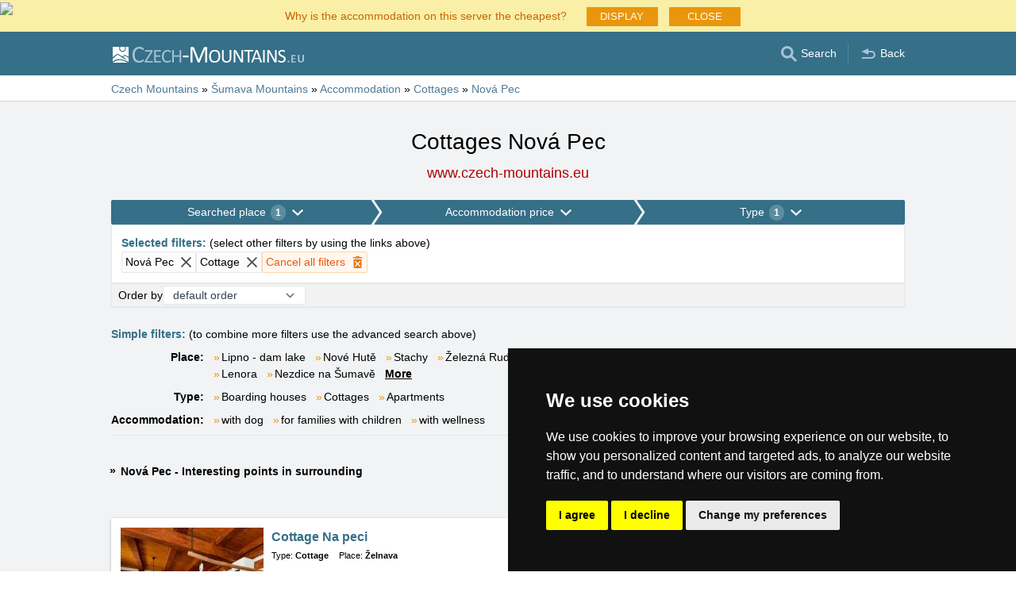

--- FILE ---
content_type: text/html; charset=UTF-8
request_url: https://www.czech-mountains.eu/cottages/nova-pec-u-lipna.htm
body_size: 10527
content:
<!doctype html>
<html >
<head>
	<meta charset="UTF-8">
	<title>Cottages Nová Pec</title>
			<meta name="robots" content="ALL,FOLLOW">
	
		<meta name="viewport" content="width=device-width, user-scalable=no, initial-scale=1.0, maximum-scale=1.0, minimum-scale=1.0">
	
	<meta http-equiv="X-UA-Compatible" content="ie=edge">
	<meta name="theme-color" content="#356f88">
	<meta name="ahrefs-site-verification" content="88086b78404b94e4640deb3c2b7ef46521ec2857e9d5ab54a45c6528ef88622b">
	<meta name="referrer" content="unsafe-url">

	
			<link rel="canonical" href="/cottages/nova-pec-u-lipna.htm">
	
	
			<meta name="csrf-token" content="KfQjlGJb7NgWQgrUcz0dfNI9PmES7ETN3oPL6jfA">
	 
	
						<meta name='referrer' content='unsafe-url'>
					<meta name='keywords' content='Accommodation, Czech mountains, in Czech mountains, Nová Pec, in Nová Pec, Cottage, Cottages'>
					<meta name='description' content="Cottages Nová Pec. The database Cottages Nová Pec contains direct contacts to owners of accommodation. Reservations are passed without any middleman and commission!"/>
			
	
	
	
	
	
		
		
		
		
		
					<link rel="stylesheet" type="text/css" href="/share/css/design3R.css?v=11">
			<link rel="stylesheet" type="text/css" href="/share/csscolor/cz/color-design3R.css?v=10">
							<link rel="stylesheet" type="text/css" href="/share/css/katalog.css?v=9">
					<link rel="stylesheet" type="text/css" href="/share/css/vypis.css?v=14">
					<link rel="stylesheet" type="text/css" href="/share/csscolor/cz/color-katalog.css?v=9">
					<link rel="stylesheet" type="text/css" href="/share/csscolor/cz/color-vypis.css">
					<link rel="stylesheet" type="text/css" href="/share/imageGalerry/PhotoSwipe/photoswipe.css">
					<link rel="stylesheet" type="text/css" href="/share/imageGalerry/PhotoSwipe/default-skin/default-skin.css">
					<link rel="stylesheet" type="text/css" href="/share/css/jquery.simple-popup.min.css">
					<link rel="stylesheet" type="text/css" href="/share/filter/tailwind.css?v=5">
					<link rel="stylesheet" type="text/css" href="/share/css/list.css">
		
				
					<link rel="stylesheet" type="text/css" href="/share/csscolor/cz/color-browser-update.css">
			<link rel="stylesheet" type="text/css" href="/share/css/browser-update.css">
			<script type="text/javascript" language="javascript" src="/share/js/browser-update.js"></script>
		
		
		<script type="text/javascript">
							window.status = "www.czech-mountains.eu";
										var domainSite = "www.czech-mountains.eu";
					</script>
		<script>
            function tag(key, value) {}
    </script>

					<script  type="text/javascript" src="/share/jquery-3.3.1.min.js"></script>
					<script  type="text/javascript" src="/share/info.js"></script>
					<script  type="text/javascript" src="/share/imageGalerry/PhotoSwipe/photoswipe.min.js"></script>
					<script  type="text/javascript" src="/share/imageGalerry/PhotoSwipe/photoswipe-ui-default.min.js"></script>
					<script  type="text/javascript" src="/share/js/hotel-list-ctrl.js?v=2"></script>
					<script  type="text/javascript" src="/share/js/jquery.simple-popup.min.js"></script>
		
					<script  type="text/javascript" src="/share/briefcase_klient_3R.js?v=1" async></script>
					<script  type="text/javascript" src="/share/js/searchWrap.js" async></script>
		
					<script type="text/javascript" src="/share/filter/main.js?v=5" defer></script>
		
		
		
		
					
	<script type="text/javascript" src="/share/cookies/ep-cookie-consent.js"></script>
</head>

<body class="theme-cz">
<div id="pageLayout">
	<div class="ga"> 
		<!-- České hory - Slovenské hory - Chorvatské - Alpské - Italské --><script type="text/javascript">
document.write ('<img src="https://toplist.cz/dot.asp?id=25729&http='+escape(document.referrer)+'" width="1" height="1" border="0">');
</script><noscript><img src="https://toplist.cz/dot.asp?id=25729" width="1" height="1" border="0"></noscript><img src="https://toplist.sk/dot.asp?id=1048839" width="1" height="1" border="0"><script async src="https://www.googletagmanager.com/gtag/js?id=UA-47158562-3"></script>
<script>
  window.dataLayer = window.dataLayer || [];
  function gtag(){dataLayer.push(arguments);}

  // https://developers.google.com/tag-platform/devguides/consent#gtag.js
  gtag("consent", "default", {
      "ad_storage": epCookieConsent.allowsTargetingCookies() ? "granted" : "denied",
      "analytics_storage": epCookieConsent.allowsTrackingCookies() ? "granted" : "denied"
  });

  gtag('js', new Date());

  gtag('config', 'AW-1071172414');
  gtag('config', 'UA-47158562-3'); // czech-mountains.eu
</script>
<script type="text/plain" cookie-consent="tracking">
	gtag("consent", "update", {"analytics_storage": "granted"});
</script>
<script type="text/plain" cookie-consent="targeting">
    gtag("consent", "update", {"ad_storage": "granted"})
</script>
	</div>
	<div id="page">
											 
			<div class="prmT prmT-wrap">
	<div class="prmT-cont width-limit">
		<a class="prm-text"
		   onclick="event.preventDefault(); document.querySelector('.prm-layer').classList.toggle('block-visible'); document.querySelector('.prm-cont').classList.toggle('block-visible');">Why is the accommodation on this server the cheapest?</a>
		<a class="prm-text mobile"
		   onclick="event.preventDefault(); document.querySelector('.prm-layer').classList.toggle('block-visible'); document.querySelector('.prm-cont').classList.toggle('block-visible');">Why is our server the cheapest?</a>
		<a class="buttonP"
		   onclick="event.preventDefault(); document.querySelector('.prm-layer').classList.toggle('block-visible'); document.querySelector('.prm-cont').classList.toggle('block-visible');">DISPLAY</a>
		<a class="buttonP"
		   onclick="event.preventDefault();document.querySelectorAll('.prmT').forEach((element) => element.classList.add('prmT-unvisible')); setCookie('promoBar', 'hidden', '180')">CLOSE</a>
		<a class="mobile" onclick="event.preventDefault();document.querySelectorAll('.prmT').forEach((element) => element.classList.add('prmT-unvisible')); setCookie('promoBar', 'hidden', '180')">
			<img src="/share/img/prm/krizek-orange.svg" alt="X">
		</a>
	</div>
</div>
			<div class="prm-layer"
	 onclick="event.preventDefault(); document.querySelector('.prm-layer').classList.toggle('block-visible'); document.querySelector('.prm-cont').classList.toggle('block-visible');"></div>
<div class="prm-cont">
	<div class="prm-cont-top"><a
				onclick="event.preventDefault(); document.querySelector('.prm-layer').classList.toggle('block-visible'); document.querySelector('.prm-cont').classList.toggle('block-visible');"></a>
	</div>
	<div class="prm-cont-bottom">
		<div class="prm-cont-top-nadpis">Why is the accommodation on our servers the cheapest?</div>
		<div class="prm-cont-top-text">
			<ul>
				<li><span class="nadpis server-text-color">Always only one offer and no commission</span>
					We do not compare prices from a number of booking sites, we always offer only one price with no commission!
				</li>
				<li><span class="nadpis server-text-color">The presentations are created directly by the property owners</span>
					The offer and price are always provided by the property owner, including discounts and last minute.
				</li>
				<li><span class="nadpis server-text-color">Lowest possible price</span>
					If you find a lower price on other sites, simply ask the owner for a stay at this price.
					<br><br><b>Always inform the owner that you are contacting him via the server
						Czech mountains</b>.</li>
				<li><span class="nadpis server-text-color">Trusted European brand</span>
					Server Czech mountains
					has been operating since 1999, founded by European company eProgress Ltd.
				</li>
				<li><span class="nadpis server-text-color">Wide choice of accommodation</span>
					Projects of eProgress currently represent more than 17 thousand accommodation capacities in the Czech mountains, Slovakia, Croatia, the Alps or Italy.
				</li>
				<li><span class="nadpis server-text-color">Direct contact guest - property owner</span>
					eProgress is the European Union's leading promoter of direct contact between the guest and the property owner - accommodation with no commission.
				</li>
				<li><span class="nadpis server-text-color">Well-arranged sites with high traffic</span>
					During the 26 years server Czech mountains has become modern, user-friendly website, which serve thousands of users every day (no operators, no unnecessary intermediary between you and the property owner).
				</li>
			</ul>
		</div>
	</div>
</div>		
		<div id="header-wrap" class="header-background header-wrap-color">
			<div id="header-1000" class="width-limit">
				<div id="header">
					<div id="header-left">
			<a href="https://www.czech-mountains.eu/" title="Czech Mountains - accommodation without commission"><img src="/share/img/header/cz/logo_EN.svg" onerror="this.onerror=null; this.src='/share/img/header/cz/logo_EN.gif'" alt="Czech Mountains - accommodation without commission" title="Czech Mountains - accommodation without commission" height="20" width="241"></a>
	</div>
<div id="header-right" class="header-background"><ul>
			<li class='searchIcon'><a href='#'><img src='/share/img/menu/cz/search.svg' onerror="this.onerror=null; this.src=''" width='20' height='20' alt=''><span class='media-80less-inline media-60plus-only'> Search</span></a></li><li class='separator header-separator-color '>&nbsp;</li><li class='return-back-icon'><a href='https://www.czech-mountains.eu/sumava-en/'><img src='/share/img/header/cz/back.svg' onerror="this.onerror=null; this.src='/share/img/header/cz/back.gif'" width='20' height='20' alt=''><span class='media-60plus-only'> Back</span></a></li>
		</ul></div>
				</div>
			</div>
		</div>

		
					<div id="search-wrap"><form method="get" action="https://www.czech-mountains.eu/search/fulltext" class="search-form width-limit" target="_blank"><div class="search-bar"><input type="text" name="q" value="" title="search" placeholder="Search accommodation and other information" autocomplete="off"><input type="submit" title="Search" value="Search"></div><div class="search-servers-title">SEARCH THROUGH</div><div class="search-often-title">MOST SEARCHED</div><div class="search-servers"><div class="input-container"><input name="serverToSearch" id="all" value="all" class="serversRadio" type="radio" ><label for="all">All servers</label></div><div class="input-container"><input name="serverToSearch" id="ceskehory" value="ceskehory" class="serversRadio" type="radio"  checked ><label for="ceskehory">Czech-Mountains.eu</label></div><div class="input-container"><input name="serverToSearch" id="slovenske" value="slovenske" class="serversRadio" type="radio" ><label for="slovenske">Slovakian-Mountains.eu</label></div><div class="input-container"><input name="serverToSearch" id="chorvatske" value="chorvatske" class="serversRadio" type="radio" ><label for="chorvatske">Croatian-Adriatic.eu</label></div></div><div class="search-often"><div id="queries"><a href="https://www.czech-mountains.eu/accommodation-in-mountains/mountains.html" target="_blank">Accommodation</a><a href="https://www.czech-mountains.eu/cottages/mountains.html" target="_blank">Cottages</a><a href="https://www.czech-mountains.eu/snow-forecast/" target="_blank">Snow</a><a href="https://www.czech-mountains.eu/search/fulltext?q=Webcams&amp;serverToSearch=ceskehory" target="_blank">Webcams</a><a href="https://www.czech-mountains.eu/search/fulltext?q=View+tower&amp;serverToSearch=ceskehory" target="_blank">View tower</a><a href="https://www.czech-mountains.eu/search/fulltext?q=Waterfalls&amp;serverToSearch=ceskehory" target="_blank">Waterfalls</a><a href="https://www.czech-mountains.eu/search/fulltext?q=Weather&amp;serverToSearch=ceskehory" target="_blank">Weather</a></div></div></form></div>
		
		<div id="drobky-wrap" class="drobky-wrap-color">
						<div id="drobky" class="width-limit"
									vocab="http://schema.org/" typeof="BreadcrumbList"
				>
				<span  property="itemListElement" typeof="ListItem">
				<a href="https://www.czech-mountains.eu/"  title="Czech Mountains - accommodation without commission"  property="item" typeof="WebPage"><span property="name">Czech Mountains</span></a>
				<meta property="position" content="1"/>
			</span>
			
			
							<span class="drobky-next">&raquo;</span>
									
			<span  property="itemListElement" typeof="ListItem">
				<a href="https://www.czech-mountains.eu/sumava-en/"  property="item" typeof="WebPage"><span property="name">Šumava Mountains</span></a>
				<meta property="position" content="2"/>
			</span>
			
			
							<span class="drobky-next">&raquo;</span>
									
			<span  property="itemListElement" typeof="ListItem">
				<a href="/accommodation-in-mountains/sumava-en.html"  property="item" typeof="WebPage"><span property="name">Accommodation</span></a>
				<meta property="position" content="3"/>
			</span>
			
			
							<span class="drobky-next">&raquo;</span>
									
			<span  property="itemListElement" typeof="ListItem">
				<a href="/cottages/sumava-en.html"  property="item" typeof="WebPage"><span property="name">Cottages</span></a>
				<meta property="position" content="4"/>
			</span>
			
			
							<span class="drobky-next">&raquo;</span>
									
			<span  property="itemListElement" typeof="ListItem">
				<a href="/cottages/nova-pec-u-lipna.htm"  property="item" typeof="WebPage"><span property="name">Nová Pec</span></a>
				<meta property="position" content="5"/>
			</span>
			
			
				</div>
					</div>

				<div id="content-wrap" class="">
						    <div id="content" class="width-limit">
                <div id="nadpis-wrap">
            <div id="nadpis" class="width-limit">
                <h1>Cottages Nová Pec</h1>
            </div>
            <div class="top-links">
            <a href="https://www.czech-mountains.eu" target="_blank" class="adresa" title="Czech Mountains - accommodation without commission">
            www.czech-mountains.eu
        </a>
    </div>
        </div>
                <div id="filter-form" class="min-h-[100px] mb-6 shadow-sm" data-locale="en" data-filters='{"action":"\/cottages\/nova-pec-u-lipna.htm","hiddenInputs":[{"name":"mutace","value":"gb"},{"name":"hory","value":"sumava-en"}],"categories":{"location":{"id":"location","countSelected":1,"areas":[{"region":{"name":"Area \u0160umava Mountains","key":11},"cities":[{"id":"330","seostring":"annin","name":"Ann\u00edn","isTop":false},{"id":"1186","seostring":"bayerisch-eisenstein","name":"Bayerisch Eisenstein","isTop":false},{"id":"717","seostring":"bela-u-nove-pece","name":"B\u011bl\u00e1 u Nov\u00e9 Pece","isTop":false},{"id":"2676","seostring":"brennes","name":"Brennes","isTop":false},{"id":"99","seostring":"churanov","name":"Chur\u00e1\u0148ov","isTop":true},{"id":"71","seostring":"hojsova-straz","name":"Hojsova Str\u00e1\u017e","isTop":false},{"id":"95","seostring":"sumava-javornik","name":"Javorn\u00edk","isTop":false},{"id":"74","seostring":"kasperske-hory","name":"Ka\u0161persk\u00e9 Hory","isTop":true},{"id":"396","seostring":"kvilda","name":"Kvilda","isTop":true},{"id":"2845","seostring":"lazny","name":"Lazny","isTop":false},{"id":"644","seostring":"lenora","name":"Lenora","isTop":false},{"id":"788","seostring":"nezdice-na-sumave","name":"Nezdice na \u0160umav\u011b","isTop":false},{"id":"801","seostring":"nova-pec-u-lipna","name":"Nov\u00e1 Pec","isTop":false},{"id":"548","seostring":"nove-hute","name":"Nov\u00e9 Hut\u011b","isTop":true},{"id":"227","seostring":"nyrsko","name":"N\u00fdrsko","isTop":false},{"id":"278","seostring":"petrovice-u-susice","name":"Petrovice u Su\u0161ice","isTop":false},{"id":"199","seostring":"povydri","name":"Povyd\u0159\u00ed","isTop":true},{"id":"991","seostring":"prachatice","name":"Prachatice","isTop":false},{"id":"209","seostring":"rihov","name":"\u0158\u00edhov","isTop":false},{"id":"232","seostring":"spicak","name":"\u0160pi\u010d\u00e1k","isTop":true},{"id":"82","seostring":"srni","name":"Srn\u00ed","isTop":false},{"id":"97","seostring":"stachy","name":"Stachy","isTop":true},{"id":"2844","seostring":"strasin","name":"Stra\u0161\u00edn","isTop":false},{"id":"235","seostring":"strunkov","name":"Strunkov","isTop":false},{"id":"83","seostring":"susice","name":"Su\u0161ice","isTop":true},{"id":"626","seostring":"ubislav","name":"\u00dabislav","isTop":false},{"id":"1475","seostring":"vacov","name":"Vacov","isTop":false},{"id":"377","seostring":"volary","name":"Volary","isTop":false},{"id":"86","seostring":"zadov","name":"Zadov","isTop":true},{"id":"87","seostring":"zelena-lhota","name":"Zelen\u00e1 Lhota","isTop":false},{"id":"88","seostring":"zelezna-ruda","name":"\u017delezn\u00e1 Ruda","isTop":true},{"id":"2255","seostring":"zelnava","name":"\u017delnava","isTop":false}]},{"region":{"name":" Area of Lipno","key":10},"cities":[{"id":"552","seostring":"bela-u-nove-pece","name":"B\u011bl\u00e1 u Nov\u00e9 Pece","isTop":false},{"id":"212","seostring":"horni-plana","name":"Horn\u00ed Plan\u00e1","isTop":true},{"id":"1690","seostring":"karlovy-dvory","name":"Karlovy Dvory","isTop":false},{"id":"547","seostring":"lipno","name":"Lipno - dam lake","isTop":false},{"id":"94","seostring":"lipno-nad-vltavou","name":"Lipno nad Vltavou","isTop":true},{"id":"800","seostring":"nova-pec-u-lipna","name":"Nov\u00e1 Pec","isTop":true},{"id":"992","seostring":"prachatice","name":"Prachatice","isTop":false},{"id":"2254","seostring":"zelnava","name":"\u017delnava","isTop":false}]},{"region":{"name":"Area Czech Forest","key":9},"cities":[{"id":"2017","seostring":"brod-nad-tichou","name":"Brod nad Tichou","isTop":false},{"id":"2448","seostring":"dolni-zandov","name":"Doln\u00ed \u017dandov","isTop":false},{"id":"2446","seostring":"marianske-lazne","name":"Mari\u00e1nsk\u00e9 L\u00e1zn\u011b","isTop":true},{"id":"2829","seostring":"salajna","name":"Salajna","isTop":false}]}],"place":{"selected":"nova-pec-u-lipna"},"selected":[{"key":"place","value":"nova-pec-u-lipna","text":"Nov\u00e1 Pec","defaultValue":null}],"nav":{"long":"Searched place","short":"Location"},"placeholder":"Search location","noResultsFor":"No results for "},"price":{"id":"price","countSelected":0,"label":"Price of bed without boarding","priceFrom":{"label":"From","type":"select","options":[{"text":"unlimited","value":0},{"text":"From 100 CZK","value":100},{"text":"From 200 CZK","value":200},{"text":"From 300 CZK","value":300},{"text":"From 400 CZK","value":400},{"text":"From 500 CZK","value":500},{"text":"From 600 CZK","value":600},{"text":"From 800 CZK","value":800},{"text":"From 1000 CZK","value":1000},{"text":"From 1200 CZK","value":1200},{"text":"From 1500 CZK","value":1500}],"name":"cena1luzko_od","id":"priceFrom","selected":{"text":"unlimited","value":0}},"priceTo":{"label":"To","type":"select","options":[{"text":"unlimited","value":0},{"text":"To 100 CZK","value":100},{"text":"To 200 CZK","value":200},{"text":"To 300 CZK","value":300},{"text":"To 400 CZK","value":400},{"text":"To 500 CZK","value":500},{"text":"To 600 CZK","value":600},{"text":"To 800 CZK","value":800},{"text":"To 1000 CZK","value":1000},{"text":"To 1200 CZK","value":1200},{"text":"To 1500 CZK","value":1500}],"name":"cena1luzko_do","id":"priceTo","selected":{"text":"unlimited","value":0}},"nav":{"long":"Accommodation price","short":"Price"},"season":{"label":"Season","type":"select","options":[{"text":"off season","value":"mimo"},{"text":"summer","value":"leto"},{"text":"winter","value":"zima"}],"name":"sezona","id":"season","selected":{"text":"winter","value":"zima"}},"selected":[]},"type":{"id":"type","countSelected":1,"accommodationTypes":{"label":"Type","checkboxes":[{"label":"Hotel","value":1},{"label":"Apartments","value":8},{"label":"Mountain cottage","value":6},{"label":"Recreation centre","value":5},{"label":"Private accommodation","value":10},{"label":"Boarding house","value":2},{"label":"Cottage","value":7},{"label":"Autocamping","value":9}],"checked":[7]},"accommodationWith":{"checkboxes":[{"label":"Accommodation with dog","value":1},{"label":"Accommodation with indoor pool","value":2},{"label":"Accommodation with outdoor pool","value":3},{"label":"Family friendly accommodation","value":4},{"label":"Wellness accommodation","value":5},{"label":"Accommodation near ski slopes","value":6}],"checked":[]},"selected":[{"key":"accommodationTypes","value":7,"text":"Cottage","defaultValue":null}],"nav":{"long":"Type","short":"Type"}}},"footer":{"orderBy":{"label":"Order by","options":[{"value":"default-desc","text":"default order"},{"value":"misto-asc","text":"place A-Z"},{"value":"misto-desc","text":"place Z-A"},{"value":"druh-asc","text":"type"},{"value":"cena-asc","text":"from cheapest"},{"value":"cena-desc","text":"most expensive first"},{"value":"kapacita-asc","text":"capacity"}],"selected":"default-desc"}},"filterDescription":"Click on the above filters to finding your favorite accommodation in \u0160umava Mountains","isSimpleView":false,"enabledPrefetch":true,"urlPrefetch":"\/accommodation\/count","buttons":{"cancel":{"short":"Cancel filters","long":"Cancel all filters"},"clear":"Clear","showResults":"Show results","searchAccommodation":"Search accommodation"},"selectedFilters":{"items":[{"key":"place","value":"nova-pec-u-lipna","text":"Nov\u00e1 Pec","defaultValue":null},{"key":"accommodationTypes","value":7,"text":"Cottage","defaultValue":null}],"label":"Selected filters","secondaryLabel":"select other filters by using the links above"}}'>
		<div id="filter-skeleton" class="h-full w-full shadow-sm rounded-sm border-1">
			<div class="flex animate-pulse gap-px">
				<div class="grow bg-gray-400 h-8 rounded-sm"></div>
				<div class="grow bg-gray-400 h-8 rounded-sm"></div>
				<div class="grow bg-gray-400 h-8 rounded-sm"></div>
			</div>
			<div class="rounded-sm border border-gray-200 bg-white h-10"></div>
			<div class="rounded-sm border border-gray-200 bg-[#f2f2f2] h-8"></div>
		</div>
	</div>

	<script>
		function showMore(event) {
			event.preventDefault();
			const list = document.getElementById(event.target.dataset.key);
			list.lastChild.remove();
			list.childNodes.forEach((item) => item.classList.remove('hidden'));
		}
	</script>
	<nav class="border-b pb-2 grid sm:grid-cols-[auto_1fr] gap-x-3 gap-y-2">
		<p class="sm:col-span-2">
			<span class="font-bold text-skin-primary">Simple filters:</span> (to combine more filters use the advanced search above)
		</p>
							<div class="font-semibold shrink-0 sm:text-right">Place:</div><div class="inline-flex flex-wrap" id="place"><div class="flex-none before:mr-0.5 before:text-[#e9960c] before:content-['»'] "><a class="whitespace-nowrap mr-3" href="/accommodation/lipno.htm">Lipno - dam lake</a></div><div class="flex-none before:mr-0.5 before:text-[#e9960c] before:content-['»'] "><a class="whitespace-nowrap mr-3" href="/accommodation/nove-hute.htm">Nové Hutě</a></div><div class="flex-none before:mr-0.5 before:text-[#e9960c] before:content-['»'] "><a class="whitespace-nowrap mr-3" href="/accommodation/stachy.htm">Stachy</a></div><div class="flex-none before:mr-0.5 before:text-[#e9960c] before:content-['»'] "><a class="whitespace-nowrap mr-3" href="/accommodation/zelezna-ruda.htm">Železná Ruda</a></div><div class="flex-none before:mr-0.5 before:text-[#e9960c] before:content-['»'] "><a class="whitespace-nowrap mr-3" href="/accommodation/lipno-nad-vltavou.htm">Lipno nad Vltavou</a></div><div class="flex-none before:mr-0.5 before:text-[#e9960c] before:content-['»'] "><a class="whitespace-nowrap mr-3" href="/accommodation/nova-pec-u-lipna.htm">Nová Pec</a></div><div class="flex-none before:mr-0.5 before:text-[#e9960c] before:content-['»'] "><a class="whitespace-nowrap mr-3" href="/accommodation/churanov.htm">Churáňov</a></div><div class="flex-none before:mr-0.5 before:text-[#e9960c] before:content-['»'] "><a class="whitespace-nowrap mr-3" href="/accommodation/kasperske-hory.htm">Kašperské Hory</a></div><div class="flex-none before:mr-0.5 before:text-[#e9960c] before:content-['»'] "><a class="whitespace-nowrap mr-3" href="/accommodation/lenora.htm">Lenora</a></div><div class="flex-none before:mr-0.5 before:text-[#e9960c] before:content-['»'] "><a class="whitespace-nowrap mr-3" href="/accommodation/nezdice-na-sumave.htm">Nezdice na Šumavě</a></div><div class="flex-none before:mr-0.5 before:text-[#e9960c] before:content-['»'] hidden"><a class="whitespace-nowrap mr-3" href="/accommodation/povydri.htm">Povydří</a></div><div class="flex-none before:mr-0.5 before:text-[#e9960c] before:content-['»'] hidden"><a class="whitespace-nowrap mr-3" href="/accommodation/spicak.htm">Špičák</a></div><div class="flex-none before:mr-0.5 before:text-[#e9960c] before:content-['»'] hidden"><a class="whitespace-nowrap mr-3" href="/accommodation/srni.htm">Srní</a></div><div class="flex-none before:mr-0.5 before:text-[#e9960c] before:content-['»'] hidden"><a class="whitespace-nowrap mr-3" href="/accommodation/zadov.htm">Zadov</a></div><div class="flex-none before:mr-0.5 before:text-[#e9960c] before:content-['»'] hidden"><a class="whitespace-nowrap mr-3" href="/accommodation/brod-nad-tichou.htm">Brod nad Tichou</a></div><div class="flex-none before:mr-0.5 before:text-[#e9960c] before:content-['»'] hidden"><a class="whitespace-nowrap mr-3" href="/accommodation/annin.htm">Annín</a></div><div class="flex-none before:mr-0.5 before:text-[#e9960c] before:content-['»'] hidden"><a class="whitespace-nowrap mr-3" href="/accommodation/bayerisch-eisenstein.htm">Bayerisch Eisenstein</a></div><div class="flex-none before:mr-0.5 before:text-[#e9960c] before:content-['»'] hidden"><a class="whitespace-nowrap mr-3" href="/accommodation/brennes.htm">Brennes</a></div><div class="flex-none before:mr-0.5 before:text-[#e9960c] before:content-['»'] hidden"><a class="whitespace-nowrap mr-3" href="/accommodation/hojsova-straz.htm">Hojsova Stráž</a></div><div class="flex-none before:mr-0.5 before:text-[#e9960c] before:content-['»'] hidden"><a class="whitespace-nowrap mr-3" href="/accommodation/sumava-javornik.htm">Javorník</a></div><div class="flex-none before:mr-0.5 before:text-[#e9960c] before:content-['»'] hidden"><a class="whitespace-nowrap mr-3" href="/accommodation/kvilda.htm">Kvilda</a></div><div class="flex-none before:mr-0.5 before:text-[#e9960c] before:content-['»'] hidden"><a class="whitespace-nowrap mr-3" href="/accommodation/lazny.htm">Lazny</a></div><div class="flex-none before:mr-0.5 before:text-[#e9960c] before:content-['»'] hidden"><a class="whitespace-nowrap mr-3" href="/accommodation/nyrsko.htm">Nýrsko</a></div><div class="flex-none before:mr-0.5 before:text-[#e9960c] before:content-['»'] hidden"><a class="whitespace-nowrap mr-3" href="/accommodation/petrovice-u-susice.htm">Petrovice u Sušice</a></div><div class="flex-none before:mr-0.5 before:text-[#e9960c] before:content-['»'] hidden"><a class="whitespace-nowrap mr-3" href="/accommodation/prachatice.htm">Prachatice</a></div><div class="flex-none before:mr-0.5 before:text-[#e9960c] before:content-['»'] hidden"><a class="whitespace-nowrap mr-3" href="/accommodation/rihov.htm">Říhov</a></div><div class="flex-none before:mr-0.5 before:text-[#e9960c] before:content-['»'] hidden"><a class="whitespace-nowrap mr-3" href="/accommodation/strasin.htm">Strašín</a></div><div class="flex-none before:mr-0.5 before:text-[#e9960c] before:content-['»'] hidden"><a class="whitespace-nowrap mr-3" href="/accommodation/strunkov.htm">Strunkov</a></div><div class="flex-none before:mr-0.5 before:text-[#e9960c] before:content-['»'] hidden"><a class="whitespace-nowrap mr-3" href="/accommodation/susice.htm">Sušice</a></div><div class="flex-none before:mr-0.5 before:text-[#e9960c] before:content-['»'] hidden"><a class="whitespace-nowrap mr-3" href="/accommodation/ubislav.htm">Úbislav</a></div><div class="flex-none before:mr-0.5 before:text-[#e9960c] before:content-['»'] hidden"><a class="whitespace-nowrap mr-3" href="/accommodation/vacov.htm">Vacov</a></div><div class="flex-none before:mr-0.5 before:text-[#e9960c] before:content-['»'] hidden"><a class="whitespace-nowrap mr-3" href="/accommodation/zelena-lhota.htm">Zelená Lhota</a></div><div class="flex-none before:mr-0.5 before:text-[#e9960c] before:content-['»'] hidden"><a class="whitespace-nowrap mr-3" href="/accommodation/bela-u-nove-pece.htm">Bělá u Nové Pece</a></div><div class="flex-none before:mr-0.5 before:text-[#e9960c] before:content-['»'] hidden"><a class="whitespace-nowrap mr-3" href="/accommodation/horni-plana.htm">Horní Planá</a></div><div class="flex-none before:mr-0.5 before:text-[#e9960c] before:content-['»'] hidden"><a class="whitespace-nowrap mr-3" href="/accommodation/karlovy-dvory.htm">Karlovy Dvory</a></div><div class="flex-none before:mr-0.5 before:text-[#e9960c] before:content-['»'] hidden"><a class="whitespace-nowrap mr-3" href="/accommodation/zelnava.htm">Želnava</a></div><div class="flex-none before:mr-0.5 before:text-[#e9960c] before:content-['»'] hidden"><a class="whitespace-nowrap mr-3" href="/accommodation/salajna.htm">Salajna</a></div><div class="flex-none"><a href="#" onClick="showMore(event)" class="underline font-semibold"
						   data-key="place">More</a></div></div><div class="font-semibold shrink-0 sm:text-right">Type:</div><div class="inline-flex flex-wrap" id="type"><div class="flex-none before:mr-0.5 before:text-[#e9960c] before:content-['»'] "><a class="whitespace-nowrap mr-3" href="/boarding-houses/nova-pec-u-lipna.htm">Boarding houses</a></div><div class="flex-none before:mr-0.5 before:text-[#e9960c] before:content-['»'] "><a class="whitespace-nowrap mr-3" href="/cottages/nova-pec-u-lipna.htm">Cottages</a></div><div class="flex-none before:mr-0.5 before:text-[#e9960c] before:content-['»'] "><a class="whitespace-nowrap mr-3" href="/apartments/nova-pec-u-lipna.htm">Apartments</a></div></div><div class="font-semibold shrink-0 sm:text-right">Accommodation:</div><div class="inline-flex flex-wrap" id="accommodation"><div class="flex-none before:mr-0.5 before:text-[#e9960c] before:content-['»'] "><a class="whitespace-nowrap mr-3" href="/type-of-accommodation/with-dog/nova-pec-u-lipna.htm">with dog</a></div><div class="flex-none before:mr-0.5 before:text-[#e9960c] before:content-['»'] "><a class="whitespace-nowrap mr-3" href="/type-of-accommodation/family-friendly/nova-pec-u-lipna.htm">for families with children</a></div><div class="flex-none before:mr-0.5 before:text-[#e9960c] before:content-['»'] "><a class="whitespace-nowrap mr-3" href="/type-of-accommodation/with-wellness/nova-pec-u-lipna.htm">with wellness</a></div></div>
					</nav>

        
        
                                    <div id="popis">
    <div class="popis-text">
        
    </div>
            <a href="/guide/nova-pec-u-lipna.html" class="a-text" target="_blank">
            Nová Pec - Interesting points in surrounding
        </a>
    </div>

                            <section>
                            <div class="hotellist-start-margin"></div>


	<div class="hoteldiv" id="hotel14388"
		 	><div class="left-left"><a href="https://www.czech-mountains.eu/accommodation/cottage-na-peci-zelnava.html"  class="hotel">Cottage Na peci
				</a><div class="hotel-misto mobil"><a class="hotel-misto-cell" href="https://www.czech-mountains.eu/cottages/zelnava.htm" target="_blank" title="Accommodation Cottages Želnava"><b>Cottage, </b></a><a class="hotel-misto-cell" href="https://www.czech-mountains.eu/accommodation/zelnava.htm" target="_blank" title="Accommodation Želnava"><b>Želnava</b></a></div><div class="left-part"><a href="https://www.czech-mountains.eu/accommodation/cottage-na-peci-zelnava.html" ><img src="https://www.czech-mountains.eu/objekty/data/hotely/chalupanapeci/imagec.jpg" border="0" alt="Cottage Na peci" title="Cottage Na peci" loading="lazy"></a></div><div class="hotel-misto desktop"><span class="hotel-misto-cell"><nobr>Type:</nobr></span><a href="https://www.czech-mountains.eu/cottages/zelnava.htm" target="_blank" title="Accommodation Cottages Želnava"	class="hotel-misto-cell"><b>Cottage</b></a></div><div class="hotel-misto desktop"><span class="hotel-misto-cell">Place: </span><a href="https://www.czech-mountains.eu/accommodation/zelnava.htm" target="_blank" class="hotel-misto-cell" title="Accommodation Želnava"><b>Želnava</b></a></div><div class="right-bottom-part"><div class="hotel-popis">
								Accommodation in a romantic cottage with tiled oven, garden 1400m2 and beautiful views of the highest mountain
									<span class="hotel-ajax-tecky">&hellip; </span><span class="hotel-ajax-cely-popis"><a href="#">More »</a></span><span class="hotel-ajax-popis"> of the Sumava Mts. (Plechy), directly from the bedroom! Ideal for family holidays for 1-12 persons. On the edge of the Sumava National Park, near the Lipno dam and 27km from Hochficht!</span></div><div class="ikony-4-box"><div class="ikony-4"><a class="button left" href="https://www.czech-mountains.eu/accommodation/cottage-na-peci-zelnava.html"  title="Cottage Na peci, Želnava">Complete presentation</a></div></div></div><div class="ikony-3a"><div class="ikony-3a-cell"><img src="https://www.czech-mountains.eu/share/img/list/cz/list-kapacita.svg" class="ico-cena2">
				12 beds
			</div><div class="ikony-3a-cell"><img src="https://www.czech-mountains.eu/share/img/list/cz/list-animal.svg" class="ico-cena2">
					on request
				</div><div class="ikony-3a-cell"><a target="_blank" href="https://www.czech-mountains.eu/webcam/nova-pec.html"><img src="https://www.czech-mountains.eu/share/img/list/cz/list-kamera.svg" class="ico-cena2">
						Camera
					</a></div><div class="ikony-3a-cell"><a href="https://www.czech-mountains.eu/weather/nova-pec.html" target="_blank"><img src="https://www.czech-mountains.eu/share/img/list/cz/list-pocasi.svg" class="ico-cena2">
						Weather
					</a></div></div></div><div class="right-right"><div class="ikony-3"><div class="ikony-3-cell"><span class="ikony-3-ico"><a href="javascript:ShowMap(&#039;https://www.czech-mountains.eu/objekty/map.php?mutace=gb&amp;id=14388&#039;,751,635)"><img src="https://www.czech-mountains.eu/share/img/list/cz/list-mapa.svg" class="ico-cena2"></a></span><span class="ikony-3-popis"><a href="javascript:ShowMap(&#039;https://www.czech-mountains.eu/objekty/map.php?mutace=gb&amp;id=14388&#039;,751,635)">Map</a></span></div><div class="ikony-3-cell"><span class="ikony-3-ico"><img src="https://www.czech-mountains.eu/share/img/list/cz/list-kapacita.svg" class="ico-cena2"></span><span class="ikony-3-popis">12 beds</span></div><div class="ikony-3-cell"><span class="ikony-3-ico"><img src="https://www.czech-mountains.eu/share/img/list/cz/list-animal.svg" class="ico-cena2"></span><span class="ikony-3-popis">on request</span></div><div class="ikony-3-cell"><span class="ikony-3-ico"><a target="_blank" href="https://www.czech-mountains.eu/webcam/nova-pec.html"><img src="https://www.czech-mountains.eu/share/img/list/cz/list-kamera.svg" class="ico-cena2"></a></span><span class="ikony-3-popis"><a target="_blank" href="https://www.czech-mountains.eu/webcam/nova-pec.html">Camera</a></span></div><div class="ikony-3-cell"><span class="ikony-3-ico"><a href="https://www.czech-mountains.eu/weather/nova-pec.html" target="_blank"><img src="https://www.czech-mountains.eu/share/img/list/cz/list-pocasi.svg" class="ico-cena2"></a></span><span class="ikony-3-popis"><a href="https://www.czech-mountains.eu/weather/nova-pec.html" target="_blank">Weather</a></span></div></div></div></div><div class="hotel-cena hotel-ikonky"><div class="ikony-2"><div class="ikony-2-cell">Price per bed per night approx.: </div><div class="ikony-2-cell"><img src="https://www.czech-mountains.eu/share/img/list/cz/list-cena_mimo.svg" class="ico-cena"><b>195 CZK</b><nobr> without boarding</nobr></div><div class="ikony-2-cell"><img src="https://www.czech-mountains.eu/share/img/list/cz/list-cena_leto.svg" class="ico-cena"><b>230 CZK</b><nobr> without boarding</nobr></div><div class="ikony-2-cell"><img src="https://www.czech-mountains.eu/share/img/list/cz/list-cena_zima.svg" class="ico-cena"><b>230 CZK</b><nobr> without boarding</nobr></div></div></div><div class="hotel-snow">
			Hochficht  -  <b>60 - 70 cm</b> snow pack, Type of snow: artificial
		</div><div class="hotel-footer"><div class="hotel-footer-cell"><b>Fast navigation</b></div><div class="hotel-footer-cell"><a href="javascript:showMorePhotos(&#039;chalupanapeci&#039;,&#039;222222442222222222222222222222&#039;,1,14388)">More photos »</a></div><div class="hotel-footer-cell"><a href="javascript:sendRequestCenik(14388, &#039;gb&#039;, &#039;&#039;);">Detailed pricelist »</a></div><div class="hotel-footer-cell"><a href="https://www.czech-mountains.eu/accommodation/cottage-na-peci-zelnava.html"  title="Cottage Na peci, Želnava">Complete presentation»</a></div></div>
	<div class="pswp" tabindex="-1" role="dialog" aria-hidden="true">
	<div class="pswp__bg"></div>
	<div class="pswp__scroll-wrap">
		<div class="pswp__container">
			<div class="pswp__item"></div>
			<div class="pswp__item"></div>
			<div class="pswp__item"></div>
		</div>
		<div class="pswp__ui pswp__ui--hidden">
			<div class="pswp__top-bar">
				<div class="pswp__counter"></div>
				<button class="pswp__button pswp__button--close" title="Zavřít (Esc)"></button>
				<button class="pswp__button pswp__button--share" title="Sdílet"></button>
				<button class="pswp__button pswp__button--fs" title="Na celou obrazovku"></button>
				<button class="pswp__button pswp__button--zoom" title="Přiblížit/Oddálit"></button>
				<div class="pswp__preloader">
					<div class="pswp__preloader__icn">
						<div class="pswp__preloader__cut">
							<div class="pswp__preloader__donut"></div>
						</div>
					</div>
				</div>
			</div>
			<div class="pswp__share-modal pswp__share-modal--hidden pswp__single-tap">
				<div class="pswp__share-tooltip"></div>
			</div>
			<button class="pswp__button pswp__button--arrow--left" title="Předchozí (šipka vlevo)">
			</button>
			<button class="pswp__button pswp__button--arrow--right" title="Následující (šipka vpravo)">
			</button>
			<div class="pswp__caption">
				<div class="pswp__caption__center"></div>
			</div>
		</div>
	</div>
</div><div id="cenik-container"></div>


	<div class="hotellist-end-margin"></div>
<script>
	var photoBase = 'https://www.czech-mountains.eu/objekty/data/hotely/';
	var zobrazKalendar = 'Show in calendar';
	var skrytKalendar = 'close calendar';
</script>

                    </section>
                
                    <div class="row"><div class="col"><div class="list-popis">
                        The database Cottages Nová Pec contains <b>direct contacts to owners of accommodation.</b> Reservations are passed <b>without any middleman and commission!</b><br></div></div></div><aside><div class="places-table"><div class="nadpis">Accommodation Nová Pec - choice of accommodation type:</div><a class="place" href="/accommodation/nova-pec-u-lipna.htm">
            All (3)
        </a><a class="place" href="/boarding-houses/nova-pec-u-lipna.htm">
            Boarding houses (1)
        </a><a class="place" href="/cottages/nova-pec-u-lipna.htm">
            Cottages (1)
        </a><a class="place" href="/apartments/nova-pec-u-lipna.htm">
            Apartments (1)
        </a></div><div class="places-table"><div class="nadpis">Cottages in surrounding of Nová Pec:</div><a class="place" href="zelnava.htm">Želnava (3 km)</a><a class="place" href="horni-plana.htm">Horní Planá (7 km)</a><a class="place" href="karlovy-dvory.htm">Karlovy Dvory (9 km)</a><a class="place" href="lipno.htm">Lipno - dam lake (15 km)</a><a class="place" href="lenora.htm">Lenora (19 km)</a></div></aside><div id="buttons"><a href="https://www.czech-mountains.eu/sumava-en/"
       class="btn btn-primary btn-back" href="https://www.czech-mountains.eu/sumava-en/"
       >Home Šumava mountains and Czech Forest</a><a href="/accommodation/sumava-lipno.htm"
       class="btn btn-primary btn-back" href="/accommodation/sumava-lipno.htm"
       >Accommodation Šumava Mountains<br>(Catalogue of accommodation)</a></div><div class="row"><div class="col"><div class="copy">
                        Snow conditions: <a href="http://www.holidayinfo.cz" target="_blank">www.holidayinfo.cz</a> &copy; Sitour CZ and <a href="/funiculars-ski-centres/sumava-en.html" target="_blank">ski resort operators</a></div></div></div>
                    </div>
		</div>
	</div>
</div>




	 
	
	<div class="prmT prmT-wrap">
	<div class="prmT-cont width-limit">
		<a class="prm-text"
		   onclick="event.preventDefault(); document.querySelector('.prm-layer').classList.toggle('block-visible'); document.querySelector('.prm-cont').classList.toggle('block-visible');">Why is the accommodation on our servers the cheapest?</a>
		<a class="prm-text mobile"
		   onclick="event.preventDefault(); document.querySelector('.prm-layer').classList.toggle('block-visible'); document.querySelector('.prm-cont').classList.toggle('block-visible');">Why are our servers the cheapest?</a>
		<a class="buttonP"
		   onclick="event.preventDefault(); document.querySelector('.prm-layer').classList.toggle('block-visible'); document.querySelector('.prm-cont').classList.toggle('block-visible');">DISPLAY</a>
		<a class="buttonP"
		   onclick="event.preventDefault();document.querySelectorAll('.prmT').forEach((element) => element.classList.add('prmT-unvisible')); setCookie('promoBar', 'hidden', '180')">CLOSE</a>
		<a class="mobile" onclick="event.preventDefault();document.querySelectorAll('.prmT').forEach((element) => element.classList.add('prmT-unvisible')); setCookie('promoBar', 'hidden', '180')">
			<img src="/share/img/prm/krizek-orange.svg" alt="X">
		</a>
	</div>
</div>
	
<div id="footerLayout">
	<div id="footer-wrap">
		<div id="footer-mozila" class="footer-background footer-wrap-color">
												<div id="footer" class="width-limit">
	<div class="boxes clearfix">
		<div class="fbox box-1L">
			<div class="fbox-obsah">
				<a class="no-ico" href="/kontakt_gb.php" target="_blank">
					<img class="logo" src="https://www.ceskehory.cz/share/img/eprogress-inv.svg" loading="lazy" alt="eProgress s.r.o."></a>
				<br><br>
				<a href="/kontakt_gb.php" target="_blank">Contact</a><br>
									<a href="https://www.ceskehory.cz/reklama/ubytovatel.html"
					   target="_blank" class="pridat">Add your accommodation <span
								class="male">(Czech)</span></a>
								 
				<br>
				<a href="/sumava-en/sitemap.html" target="_blank">Sitemap</a>
							</div>
		</div>
		<div class="fbox box-2L">
			<div class="fbox-obsah">
				Our servers:<br>
				<a href="https://www.czech-mountains.eu">Czech mountains</a><br>
				<a href="https://www.slovakian-mountains.eu">Slovakian mountains</a><br>
				<a href="https://www.croatian-adriatic.eu">Croatian Adriatic</a><br>
				<br>
				<a target="_blank" href="/privacy-policy/">Privacy policy</a><br>
				<a target="_blank" href="/privacy-policy/cookies.php">Cookies</a>
			</div>
		</div>
		 
		<div class="fbox box-3L">
			<div class="fbox-obsah">
				<a href="/accommodation/sumava-lipno.htm" target="_blank">Catalog of accommodation</a><br>
									<a href="/last-minute/sumava-en.html" target="_blank">Lastminute Šumava Mountains</a><br>
													Seasonal links:<br>
					<a href="/new-years-eve/sumava-en.html"> New year&#039;s eve Šumava Mountains</a>
					<br>
					<a href="/new-years-eve/sumava-en.html"
					   target="_blank"> New year&#039;s eve in mountains 2025/26 </a>
					<br>
											<a href="/sumava-en/snow-conditions.html">Snow forecast</a>
						<br>
					
											<a href="/sumava-en/bathing-places.html" target="_blank">Places for bathing</a>
						<br>
					
							</div>
		</div>
			</div>
	<hr>
	<div class="box-5"><b>Czech mountains</b> - Copyright &copy; 1999-2026 <a
				class="no-ico" href="/kontakt_gb.php" target="_blank"><nobr>eProgress s.r.o.</nobr></a>
	</div>
</div>
									</div>
	</div>
</div>


<script type="text/javascript" src="/share/cookies/cookie-consent.js?v=2" charset="UTF-8"></script>
<script type="text/javascript" charset="UTF-8">
    document.addEventListener('DOMContentLoaded', function () {
        cookieconsent.run({
            "notice_banner_type": "simple",
            "consent_type": "express",
            "palette": "dark",
            "language": "en",
            "page_load_consent_levels": ["strictly-necessary"],
            "notice_banner_reject_button_hide": false,
            "preferences_center_close_button_hide": false,
            "cookie_domain": "czech-mountains.eu"
        });
    });
</script>

</body>
</html>
